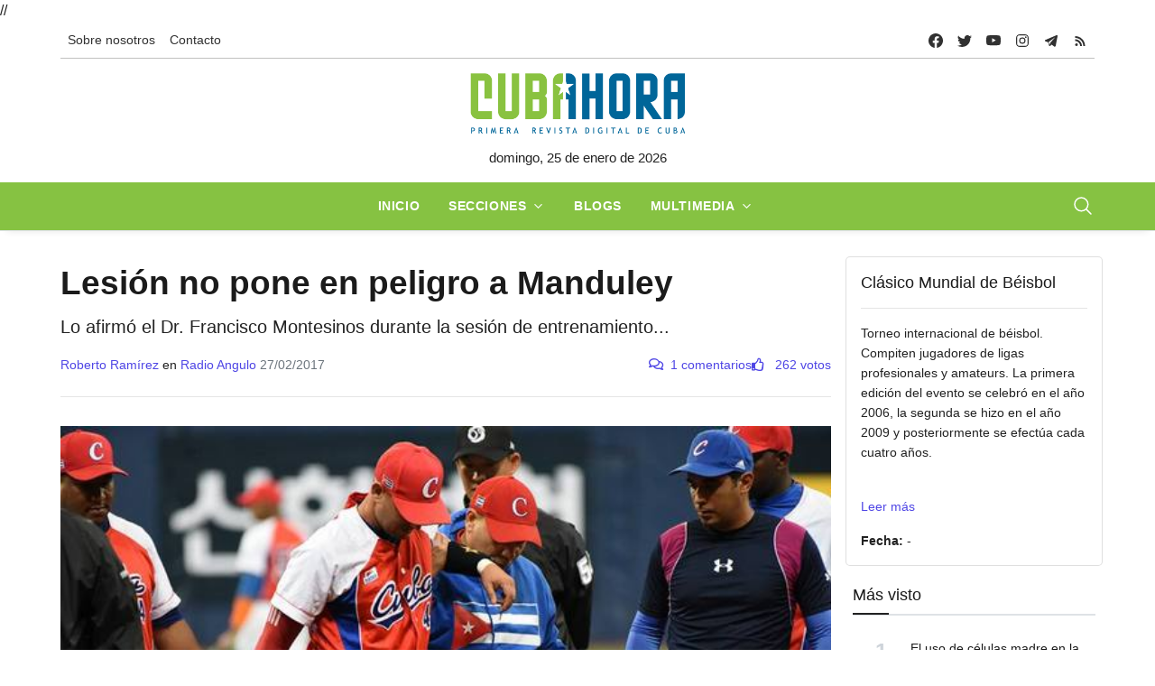

--- FILE ---
content_type: text/html; charset=UTF-8
request_url: https://www.cubahora.cu/deporte/lesion-no-pone-en-peligro-a-manduley
body_size: 15729
content:
<!DOCTYPE html>
<html lang="es">

<head>
    <meta charset="UTF-8">
    <meta name="viewport" content="width=device-width, initial-scale=1.0, shrink-to-fit=no">
    <meta name="google-site-verification" content="YTwsKKXZ6WAHfZeA2mLelzwUxx7YAmFcbvmKVk51qgQ" />
    <script async defer src="//telusprensa.redcuba.cu/tracker/telus.min.js" id="telus-tracker" data-id="2"></script>
    <script src="https://ajax.googleapis.com/ajax/libs/jquery/1.11.1/jquery.min.js"></script>
    <link href="https://cdnjs.cloudflare.com/ajax/libs/fotorama/4.6.4/fotorama.css" rel="stylesheet">
    <script src="https://cdnjs.cloudflare.com/ajax/libs/fotorama/4.6.4/fotorama.js"></script>

    <link rel="stylesheet" href="https://cdn.jsdelivr.net/npm/swiper@11/swiper-bundle.min.css" />
    <script src="https://cdn.jsdelivr.net/npm/swiper@11/swiper-bundle.min.js"></script>

    <link rel="stylesheet" href="/css/bundle.min.css">
    <link rel="stylesheet" href="/css/fontawesome/all.min.css">
    <link rel="stylesheet" href="/css/dist/toastr.min.css">
    <link rel="stylesheet" href="/css/custom.css">

    

<meta http-equiv="X-UA-Compatible" content="IE=edge">
<meta name="robots" content="index,follow"> <!-- All Search Engines -->
<meta name="googlebot" content="index,follow"><!-- Google Specific -->

<!-- Schema.org BEGIN-->
<meta name="author" content="Roberto Ramírez">
<meta name="publisher" content="Cubahora">
<meta name="name" content='Lesión no pone en peligro a Manduley'>
<meta name="title" content='Lesión no pone en peligro a Manduley'>
<meta name="description" content='Lo afirmó el Dr. Francisco Montesinos durante la sesión de entrenamiento...'>
<meta name="keywords" content='CUBA,CLÁSICO MUNDIAL DE BEISBOL'>
<link rel="image" href="https://www.cubahora.cu/uploads/resources/images/2017/02/27/manduley-lesion-clasico-beisbol.jpg">
<link rel="canonical" href="https://www.cubahora.cu/deporte/lesion-no-pone-en-peligro-a-manduley">


<!-- Schema.org END-->
<!-- Dublin Core Metadata BEGIN-->
<meta name="DC.title" content='Lesión no pone en peligro a Manduley'>
<meta name="DC.description" content='Lo afirmó el Dr. Francisco Montesinos durante la sesión de entrenamiento...'>
<meta name="DC.creator" content='Roberto Ramírez'>
<meta name="DC.publisher" content="Cubahora">
<meta name="DCTERMS.issued" scheme="ISO8601" content='2017-02-27T11:45:09+00:00'>
<meta name="DC.identifier" content="https://www.cubahora.cu/deporte/lesion-no-pone-en-peligro-a-manduley">
<meta name="DC.language" content="es">
<!-- Dublin Core Metadata END -->
<!-- Open Graph Metadata BEGIN -->
<meta property="og:url" content='https://www.cubahora.cu/deporte/lesion-no-pone-en-peligro-a-manduley'>
<meta property="og:type" content="article">
<meta property="og:title" content='Lesión no pone en peligro a Manduley'>
<meta property="og:image" content='https://www.cubahora.cu/uploads/resources/images/2017/02/27/manduley-lesion-clasico-beisbol.jpg'>
<meta property="og:image:alt" content='Torpedero cubano Yordan Manduley-clásico-béisbol'>
<meta property="og:description" content='Lo afirmó el Dr. Francisco Montesinos durante la sesión de entrenamiento...'>
<meta property="og:site_name" content="Cubahora">
<meta property="og:locale" content="es_CU">
<meta property="article:section" content='Deporte'>
<meta property="article:author" content='Roberto Ramírez'>
<!-- Open Graph Metadata END -->
<!-- Twitter card BEGIN-->
<meta name="twitter:card" content="summary_large_image">
<meta name="twitter:site" content="@CubaenNoticias">
<meta name="twitter:creator" content="@CubaenNoticias">
<meta name="twitter:url" content='https://www.cubahora.cu/deporte/lesion-no-pone-en-peligro-a-manduley'>
<meta name="twitter:title" content='Lesión no pone en peligro a Manduley'>
<meta name="twitter:description" content='Lo afirmó el Dr. Francisco Montesinos durante la sesión de entrenamiento...'>
<meta name="twitter:image" content='https://www.cubahora.cu/uploads/resources/images/2017/02/27/manduley-lesion-clasico-beisbol.jpg'>
<meta name="twitter:image:alt" content='Torpedero cubano Yordan Manduley-clásico-béisbol'>
<!-- Twitter card END-->
<title>Lesión no pone en peligro a Manduley</title>        

</head>
//<script>
//    var _paq = window._paq = window._paq || [];
//    /* tracker methods like "setCustomDimension" should be called before "trackPageView" */
//    _paq.push(['trackPageView']);
//    _paq.push(['enableLinkTracking']);
//    (function() {
//        var u = "https://analitica.cip.cu/";
//        _paq.push(['setTrackerUrl', u + 'matomo.php']);
//        _paq.push(['setSiteId', '1']);
//        var d = document,
//            g = d.createElement('script'),
//            s = d.getElementsByTagName('script')[0];
//        g.type = 'text/javascript';
//        g.async = true;
//        g.src = u + 'matomo.js';
//        s.parentNode.insertBefore(g, s);
//    })();
// </script> 
<!-- Matomo -->
<script type="text/javascript">
  var _paq = window._paq = window._paq || [];
  /* tracker methods like "setCustomDimension" should be called before "trackPageView" */
  _paq.push(['trackPageView']);
  _paq.push(['enableLinkTracking']);
  (function() {
    var u="https://analitica.cip.cu/";
    _paq.push(['setTrackerUrl', u+'matomo.php']);
    _paq.push(['setSiteId', '1']);
    var d=document, g=d.createElement('script'), s=d.getElementsByTagName('script')[0];
    g.type='text/javascript'; g.async=true; g.src=u+'matomo.js'; s.parentNode.insertBefore(g,s);
  })();
</script>
<noscript><p><img src="https://analitica.cip.cu/matomo.php?idsite=1&amp;rec=1" style="border:0;" alt="" /></p></noscript>
<!-- End Matomo Code -->

<!-- Telus Prensa -->
<!-- Matomo -->
<noscript>
    <p><img src="https://analitica.cip.cu/matomo.php?idsite=1&amp;rec=1" style="border:0;" alt="" /></p>
</noscript>
<!-- End Matomo Code -->


<body>
    <div class="wrapper">
        <!--Header start-->
<header class="header">

    

<!-- top menu -->
<div class="mobile-sticky fs-6 sm-navbar--primary">
    <div class="container">
        <!--Navbar-->
        <nav class="navbar navbar-expand-lg navbar-light p-0" style="min-height: 40px;">
            <!--Hamburger button-->
            <a id="showStartPush" aria-label="sidebar menu" class="navbar-toggler sidebar-menu-trigger side-hamburger border-0 px-0" href="javascript:;">
                <span class="hamburger-icon">
                    <span style="background-color: #fff"></span>
                    <span style="background-color: #fff;width:50%"></span>
                    <span style="background-color: #fff;width:50%"></span>
                    <span style="background-color: #fff"></span>
                </span>
            </a>
            <!-- Mobile logo -->
            <a href="https://www.cubahora.cu">
                <img src="/img/logo.png" class="mobile-logo img-fluid d-lg-none mx-auto" alt="Cubahora logo"/>            </a>
            <!--Right Toggle Button-->
            <button class="navbar-toggler px-0" type="button" data-bs-toggle="collapse" data-bs-target="#search-toggler" aria-controls="search-toggler" aria-expanded="false" aria-label="Toggle navigation" style="color: #fff;">
                <svg xmlns="http://www.w3.org/2000/svg" width="24px" height="24px" fill="currentColor" viewBox="0 0 512 512">
                    <path d="M221.09,64A157.09,157.09,0,1,0,378.18,221.09,157.1,157.1,0,0,0,221.09,64Z" style="fill:none;stroke:currentColor;stroke-miterlimit:10;stroke-width:32px" />
                    <line x1="338.29" y1="338.29" x2="448" y2="448" style="fill:none;stroke:currentColor;stroke-linecap:round;stroke-miterlimit:10;stroke-width:32px" />
                </svg>
            </button>
            <!--Top Navbar-->
            <div id="navbarTogglerDemo" class="collapse navbar-collapse">
                <!--Top left menu-->
                <ul class="navbar-nav">
                    <li class="nav-item">
                        <a href="/about/" class="nav-link">Sobre nosotros</a>                    </li>
                    <!-- <li class="nav-item">
                        <a href="/entries/view" class="nav-link">Descargas</a>                    </li> -->
                    <!-- <li class="nav-item">
                        <a href="/about#collab" class="nav-link">Enviar colaboración</a>                    </li> -->
                    <li class="nav-item">
                        <a href="/about#contacto" class="nav-link">Contacto</a>                    </li>
                </ul>
                <!--end top left menu-->

                <!--Top right menu-->
                <ul class="navbar-nav ms-auto text-center">
                    <li class="nav-item">
                        <a class="facebook nav-link" href="https://www.facebook.com/cubahora" target="_blank" rel="noopener noreferrer" aria-label="facebook">
                            <svg xmlns="http://www.w3.org/2000/svg" width="16px" height="16px" fill="currentColor" class="bi bi-facebook" viewBox="0 0 16 16">
                                <path d="M16 8.049c0-4.446-3.582-8.05-8-8.05C3.58 0-.002 3.603-.002 8.05c0 4.017 2.926 7.347 6.75 7.951v-5.625h-2.03V8.05H6.75V6.275c0-2.017 1.195-3.131 3.022-3.131.876 0 1.791.157 1.791.157v1.98h-1.009c-.993 0-1.303.621-1.303 1.258v1.51h2.218l-.354 2.326H9.25V16c3.824-.604 6.75-3.934 6.75-7.951z" />
                            </svg>
                        </a>
                    </li>
                    <li class="nav-item"><a class="nav-link twitter" href="https://twitter.com/CUBAH0RA" target="_blank" rel="noopener noreferrer" aria-label="twitter">
                            <svg xmlns="http://www.w3.org/2000/svg" width="16px" height="16px" fill="currentColor" class="bi bi-twitter" viewBox="0 0 16 16">
                                <path d="M5.026 15c6.038 0 9.341-5.003 9.341-9.334 0-.14 0-.282-.006-.422A6.685 6.685 0 0 0 16 3.542a6.658 6.658 0 0 1-1.889.518 3.301 3.301 0 0 0 1.447-1.817 6.533 6.533 0 0 1-2.087.793A3.286 3.286 0 0 0 7.875 6.03a9.325 9.325 0 0 1-6.767-3.429 3.289 3.289 0 0 0 1.018 4.382A3.323 3.323 0 0 1 .64 6.575v.045a3.288 3.288 0 0 0 2.632 3.218 3.203 3.203 0 0 1-.865.115 3.23 3.23 0 0 1-.614-.057 3.283 3.283 0 0 0 3.067 2.277A6.588 6.588 0 0 1 .78 13.58a6.32 6.32 0 0 1-.78-.045A9.344 9.344 0 0 0 5.026 15z" />
                            </svg>
                        </a></li>
                    <li class="nav-item"><a class="nav-link youtube" href="https://www.youtube.com/user/cubahora" target="_blank" rel="noopener noreferrer" aria-label="youtube">
                            <svg xmlns="http://www.w3.org/2000/svg" width="16px" height="16px" fill="currentColor" class="bi bi-youtube" viewBox="0 0 16 16">
                                <path d="M8.051 1.999h.089c.822.003 4.987.033 6.11.335a2.01 2.01 0 0 1 1.415 1.42c.101.38.172.883.22 1.402l.01.104.022.26.008.104c.065.914.073 1.77.074 1.957v.075c-.001.194-.01 1.108-.082 2.06l-.008.105-.009.104c-.05.572-.124 1.14-.235 1.558a2.007 2.007 0 0 1-1.415 1.42c-1.16.312-5.569.334-6.18.335h-.142c-.309 0-1.587-.006-2.927-.052l-.17-.006-.087-.004-.171-.007-.171-.007c-1.11-.049-2.167-.128-2.654-.26a2.007 2.007 0 0 1-1.415-1.419c-.111-.417-.185-.986-.235-1.558L.09 9.82l-.008-.104A31.4 31.4 0 0 1 0 7.68v-.122C.002 7.343.01 6.6.064 5.78l.007-.103.003-.052.008-.104.022-.26.01-.104c.048-.519.119-1.023.22-1.402a2.007 2.007 0 0 1 1.415-1.42c.487-.13 1.544-.21 2.654-.26l.17-.007.172-.006.086-.003.171-.007A99.788 99.788 0 0 1 7.858 2h.193zM6.4 5.209v4.818l4.157-2.408L6.4 5.209z" />
                            </svg>
                        </a></li>
                    <li class="nav-item"><a class="nav-link instagram" href="https://www.instagram.com/cubahora/" target="_blank" rel="noopener noreferrer" aria-label="instagram">
                            <svg xmlns="http://www.w3.org/2000/svg" width="16px" height="16px" fill="currentColor" viewBox="0 0 512 512">
                                <path d="M349.33,69.33a93.62,93.62,0,0,1,93.34,93.34V349.33a93.62,93.62,0,0,1-93.34,93.34H162.67a93.62,93.62,0,0,1-93.34-93.34V162.67a93.62,93.62,0,0,1,93.34-93.34H349.33m0-37.33H162.67C90.8,32,32,90.8,32,162.67V349.33C32,421.2,90.8,480,162.67,480H349.33C421.2,480,480,421.2,480,349.33V162.67C480,90.8,421.2,32,349.33,32Z" />
                                <path d="M377.33,162.67a28,28,0,1,1,28-28A27.94,27.94,0,0,1,377.33,162.67Z" />
                                <path d="M256,181.33A74.67,74.67,0,1,1,181.33,256,74.75,74.75,0,0,1,256,181.33M256,144A112,112,0,1,0,368,256,112,112,0,0,0,256,144Z" />
                            </svg>
                        </a></li>
                    <li class="nav-item"><a class="nav-link telegram" href="https://t.me/cubahora" target="_blank" rel="noopener noreferrer" aria-label="telegram">
                            <svg fill="currentColor" xmlns="http://www.w3.org/2000/svg" viewBox="0 0 50 50" width="16px" height="16px" class="bi bi-telegram">
                                <path d="M46.137,6.552c-0.75-0.636-1.928-0.727-3.146-0.238l-0.002,0C41.708,6.828,6.728,21.832,5.304,22.445	c-0.259,0.09-2.521,0.934-2.288,2.814c0.208,1.695,2.026,2.397,2.248,2.478l8.893,3.045c0.59,1.964,2.765,9.21,3.246,10.758	c0.3,0.965,0.789,2.233,1.646,2.494c0.752,0.29,1.5,0.025,1.984-0.355l5.437-5.043l8.777,6.845l0.209,0.125	c0.596,0.264,1.167,0.396,1.712,0.396c0.421,0,0.825-0.079,1.211-0.237c1.315-0.54,1.841-1.793,1.896-1.935l6.556-34.077	C47.231,7.933,46.675,7.007,46.137,6.552z M22,32l-3,8l-3-10l23-17L22,32z" />
                            </svg>
                        </a></li>
                    <li class="nav-item"><a class="nav-link rss" href="https://www.cubahora.cu/feed" target="_blank" rel="noopener noreferrer" aria-label="telegram">
                            <svg fill="currentColor" xmlns="http://www.w3.org/2000/svg" viewBox="0 -1 32 32" width="16px" height="16px">
                                <path d="M 5 5 L 5 9 C 14.93 9 23 17.07 23 27 L 27 27 C 27 14.85 17.15 5 5 5 z M 5 12 L 5 16 C 11.07 16 16 20.93 16 27 L 20 27 C 20 18.72 13.28 12 5 12 z M 8 21 A 3 3 0 0 0 8 27 A 3 3 0 0 0 8 21 z" />
                            </svg>
                        </a></li>
                </ul>
                <!--end top right menu-->
            </div>
        </nav>
        <div style="width: 100%;border-top: 1px solid #c1c1c0 ;"></div>
        <!-- End Navbar -->
        <!--search mobile-->
        <div class="collapse navbar-collapse col-12 py-2" id="search-toggler">
            <form class="form-inline" action="/buscar" method="get">
                <div class="input-group w-100 bg-white">
                    <input id="cubahora-search-2" type="text" class="form-control border border-end-0" placeholder="Search..." aria-label="search">
                    <div class="input-group-prepend bg-light-dark">
                        <button class="btn bg-transparent border-start-0 input-group-text border" type="submit">
                            <svg xmlns="http://www.w3.org/2000/svg" width="16px" height="16px" fill="currentColor" viewBox="0 0 512 512">
                                <path d="M221.09,64A157.09,157.09,0,1,0,378.18,221.09,157.1,157.1,0,0,0,221.09,64Z" style="fill:none;stroke:currentColor;stroke-miterlimit:10;stroke-width:32px" />
                                <line x1="338.29" y1="338.29" x2="448" y2="448" style="fill:none;stroke:currentColor;stroke-linecap:round;stroke-miterlimit:10;stroke-width:32px" />
                            </svg>
                        </button>
                    </div>
                </div>
            </form>
            <div class="col-md-5" style="position: absolute;z-index:999">
                <div class="list-group" id="show-list-mobile">
                </div>
            </div>
        </div>
        <!--end search mobile-->
    </div>
</div>

<script type="module">
    function debounce(func, wait, immediate) {
        let timeout;

        return function executedFunction() {
            let context = this;
            let args = arguments;

            let later = function() {
                timeout = null;
                if (!immediate) func.apply(context, args);
            };

            let callNow = immediate && !timeout;

            clearTimeout(timeout);

            timeout = setTimeout(later, wait);

            if (callNow) func.apply(context, args);
        };
    }

    document.addEventListener('DOMContentLoaded', function() {
        const searchBar = document.getElementById('cubahora-search-2')

        document.addEventListener('click', (event) => {
            const searchItem = event.target

            const isSearchResult = searchItem.classList.contains("search-result-item") ? true : false
            if (!isSearchResult) return

            event.preventDefault()

            const input = document.getElementById('cubahora-search-2')
            input.value = event.target.innerHTML
            document.querySelector('#show-list-mobile').innerHTML = ""
        })

        // searchBar.addEventListener('input', debounce(async (event) => {
        //     const searchTerm = event.target.value
        //     const result = await fetch(`/buscar/autocomplete?term=${searchTerm}`)
        //     const response = await result.json()
        //     const list = document.querySelector("#show-list-mobile")
        //     list.innerHTML = ""
        //     if (response !== null && response !== "" && (Array.isArray(response) && response[0] !== '')) {
        //         response.forEach(element => {
        //             const item = document.createElement('a')
        //             item.classList.add('list-group-item', 'list-group-item-action', 'border-1', 'search-result-item')
        //             item.href = "#"
        //             item.innerHTML = element
        //             list.appendChild(item)
        //         });
        //     }
        // }, 500))
    })
</script>
<!--end top menu-->
    <!--start second header-->
    <div class="second-header ">
        <div class="container">
            <div class="row d-none d-lg-block">
                <!--logo-->
                <div class=" col-lg-12 order-lg-2">
                    <!-- logo -->
                    <div id="main-logo" class="main-logo text-center">
                        <a href="https://www.cubahora.cu">
                            <img src="/img/logo.png" class="img-fluid" alt="Cubahora logo"/>                        </a>
                    </div>
                    <p class="text-center">
                        domingo, 25 de enero de 2026                    </p>
                    <!-- end logo -->
                </div>
            </div>
        </div>
    </div>
    <!--End second header-->
    <!--Main menu-->
<div class="full-nav border-none border-lg-1 border-bottom shadow-b-sm py-0 navbar--primary">
    <div class="container">
        <nav id="main-menu" class="main-menu navbar navbar-expand-lg navbar-light px-2 px-lg-0 py-0">
            <!--Navbar menu-->
            <div class="collapse navbar-collapse hover-mode">
                <!--left main menu start-->
                <ul id="start-main" class="navbar-nav main-nav navbar-uppercase first-start-lg-0 mx-auto">
                    <li class="nav-item">
                        <a aria-current="page" class="nav-link" href="/">Inicio</a>
                    </li>
                    <li class="nav-item dropdown">
                        <a id="navsections" class="nav-link dropdown-toggle" role="button" data-bs-toggle="dropdown" aria-expanded="false" href="#">Secciones</a>
                        <!--link-->
                        <ul class="dropdown-menu" aria-labelledby="navsections">
                                                            <li class="nav-item">
                                    <a class="dropdown-item" href=/economia>Economía</a>
                                </li>
                                                            <li class="nav-item">
                                    <a class="dropdown-item" href=/sociedad>Sociedad</a>
                                </li>
                                                            <li class="nav-item">
                                    <a class="dropdown-item" href=/deporte>Deporte</a>
                                </li>
                                                            <li class="nav-item">
                                    <a class="dropdown-item" href=/ciencia-y-tecnologia>Ciencia y Tecnología</a>
                                </li>
                                                            <li class="nav-item">
                                    <a class="dropdown-item" href=/politica>Política</a>
                                </li>
                                                            <li class="nav-item">
                                    <a class="dropdown-item" href=/cultura>Cultura</a>
                                </li>
                                                            <li class="nav-item">
                                    <a class="dropdown-item" href=/del-mundo>Del Mundo</a>
                                </li>
                                                            <li class="nav-item">
                                    <a class="dropdown-item" href=/historia>Historia</a>
                                </li>
                                                    </ul><!-- end link -->
                    </li>
                    <li class="nav-item">
                        <a href="/blogs" class="nav-link">Blogs</a>                    </li>
                    <li class="nav-item dropdown">
                        <a id="navmedia" class="nav-link dropdown-toggle" role="button" data-bs-toggle="dropdown" aria-expanded="false" href="/multimedia">Multimedia</a>
                        <!--link-->
                        <ul class="dropdown-menu" aria-labelledby="navmedia">
                            <li class="nav-item"><a href="/multimedia/imagenes" class="dropdown-item">Imágenes</a></li>
                            <li class="nav-item"><a href="/multimedia/infografias" class="dropdown-item">Infografías</a></li>
                            <li class="nav-item"><a href="/multimedia/politrazos" class="dropdown-item">Politrazos</a></li>
                            <li class="nav-item"><a href="/multimedia/podcasts" class="dropdown-item">Podcasts</a></li>
                            <li class="nav-item"><a href="/multimedia/videos" class="dropdown-item">Videos</a></li>
                        </ul><!-- end link -->
                    </li>


                </ul>
                <button id="buscador" class="navbar-toggler px-0" type="button" data-bs-toggle="collapse" data-bs-target="#nav-search-toggler" aria-controls="nav-search-toggler" aria-expanded="false" aria-label="Toggle navigation" style="color: #fff;display: block;">
                    <svg xmlns="http://www.w3.org/2000/svg" width="24px" height="24px" fill="currentColor" viewBox="0 0 512 512">
                        <path d="M221.09,64A157.09,157.09,0,1,0,378.18,221.09,157.1,157.1,0,0,0,221.09,64Z" style="fill:none;stroke:currentColor;stroke-miterlimit:10;stroke-width:32px" />
                        <line x1="338.29" y1="338.29" x2="448" y2="448" style="fill:none;stroke:currentColor;stroke-linecap:round;stroke-miterlimit:10;stroke-width:32px" />
                    </svg>
                </button>
                <!--end left main menu-->
            </div>
            <!--End navbar menu-->
        </nav>
        <!--search mobile-->
        <div class="collapse navbar-collapse col-12 py-2" id="nav-search-toggler">
            <form class="form-inline" action="/buscar" method="get">
                <div class="input-group w-100 bg-white">
                    <input id="cubahora-search" type="text" name="q" class="form-control border border-end-0" placeholder="Search..." aria-label="search">
                    <div class="input-group-prepend bg-light-dark">
                        <button class="btn bg-transparent border-start-0 input-group-text border" type="submit">
                            <svg xmlns="http://www.w3.org/2000/svg" width="16px" height="16px" fill="currentColor" viewBox="0 0 512 512">
                                <path d="M221.09,64A157.09,157.09,0,1,0,378.18,221.09,157.1,157.1,0,0,0,221.09,64Z" style="fill:none;stroke:currentColor;stroke-miterlimit:10;stroke-width:32px" />
                                <line x1="338.29" y1="338.29" x2="448" y2="448" style="fill:none;stroke:currentColor;stroke-linecap:round;stroke-miterlimit:10;stroke-width:32px" />
                            </svg>
                        </button>
                    </div>
                </div>
            </form>
            <div class="col-md-5" style="position: absolute;z-index:999">
                <div class="list-group" id="show-list">
                </div>
            </div>
        </div>
    </div>
</div>
<!-- End main menu -->

<!-- sidebar mobile menu -->
<div class="mobile-side">
    <!--Left Mobile menu-->
    <div id="back-menu" class="back-menu back-menu-start">
        <span class="hamburger-icon open">
            <svg class="bi bi-x" width="32px" height="32px" viewBox="0 0 16 16" fill="currentColor" xmlns="http://www.w3.org/2000/svg">
                <path fill-rule="evenodd" d="M11.854 4.146a.5.5 0 010 .708l-7 7a.5.5 0 01-.708-.708l7-7a.5.5 0 01.708 0z" clip-rule="evenodd"></path>
                <path fill-rule="evenodd" d="M4.146 4.146a.5.5 0 000 .708l7 7a.5.5 0 00.708-.708l-7-7a.5.5 0 00-.708 0z" clip-rule="evenodd"></path>
            </svg>
        </span>
    </div>

    <nav id="mobile-menu" class="menu-mobile d-flex flex-column push push-start shadow-r-sm bg-white">
        <!-- mobile menu content -->
        <div class="mobile-content mb-auto">
            <!--logo-->
            <div class="logo-sidenav p-2">
                <a href="#">
                    <img loading="lazy" src="/img/logo.png" class="img-fluid" alt="logo">
                </a>
            </div>
            <!--navigation-->
            <div class="sidenav-menu">
                <nav class="navbar navbar-inverse pt-2 ps-4">
                    <div class="block-title-4 mb-2">
                        <h6 style="--section-color: #222" class=" h6 text-uppercase fw-bolder title-arrow">
                            <span style="--section-color: #222" class="section-title">Secciones</span>
                        </h6>
                    </div>
                    <ul id="side-menu" class="nav navbar-nav list-group list-unstyled side-link">
                        <li class="menu-item nav-item">
                            <a aria-current="page" class="nav-link" href="/">Inicio</a>
                        </li>
                        <li class="menu-item nav-item">
                            <a href="/blogs" class="nav-link">Blogs</a>                        </li>
                                                    <li class="menu-item nav-item">
                                <a class="nav-link" href=/economia>Economía</a>
                            </li>
                                                    <li class="menu-item nav-item">
                                <a class="nav-link" href=/sociedad>Sociedad</a>
                            </li>
                                                    <li class="menu-item nav-item">
                                <a class="nav-link" href=/deporte>Deporte</a>
                            </li>
                                                    <li class="menu-item nav-item">
                                <a class="nav-link" href=/ciencia-y-tecnologia>Ciencia y Tecnología</a>
                            </li>
                                                    <li class="menu-item nav-item">
                                <a class="nav-link" href=/politica>Política</a>
                            </li>
                                                    <li class="menu-item nav-item">
                                <a class="nav-link" href=/cultura>Cultura</a>
                            </li>
                                                    <li class="menu-item nav-item">
                                <a class="nav-link" href=/del-mundo>Del Mundo</a>
                            </li>
                                                    <li class="menu-item nav-item">
                                <a class="nav-link" href=/historia>Historia</a>
                            </li>
                                                <!-- dropdown menu start -->
                        <li class="menu-item menu-item-has-children dropdown mega-dropdown nav-item">
                            <a href="#" class="dropdown-toggle nav-link" role="button" data-bs-toggle="dropdown" aria-expanded="false" id="menu-15">Multimedia</a>
                            <!-- dropdown content -->
                            <ul class="dropdown-menu" aria-labelledby="menu-15" role="menu">
                                <li class="menu-item nav-item"><a href="/multimedia/imagenes" class="dropdown-item">Imágenes</a></li>
                                <li class="menu-item nav-item"><a href="/multimedia/infografias" class="dropdown-item">Infografías</a></li>
                                <li class="menu-item nav-item"><a href="/multimedia/politrazos" class="dropdown-item">Politrazos</a></li>
                                <li class="menu-item nav-item"><a href="/multimedia/podcasts" class="dropdown-item">Podcasts</a></li>
                                <li class="menu-item nav-item"><a href="/multimedia/videos" class="dropdown-item">Videos</a></li>
                            </ul>
                        </li><!-- end dropdown menu -->
                    </ul>
                </nav>
            </div>
        </div>
    </nav>
</div>

<script type="module">
    function debounce(func, wait, immediate) {
        let timeout;

        return function executedFunction() {
            let context = this;
            let args = arguments;

            let later = function() {
                timeout = null;
                if (!immediate) func.apply(context, args);
            };

            let callNow = immediate && !timeout;

            clearTimeout(timeout);

            timeout = setTimeout(later, wait);

            if (callNow) func.apply(context, args);
        };
    }

    document.addEventListener('DOMContentLoaded', function() {
        const searchBar = document.getElementById('cubahora-search')

        document.addEventListener('click', (event) => {
            const searchItem = event.target

            const isSearchResult = searchItem.classList.contains("search-result-item") ? true : false
            if (!isSearchResult) return

            event.preventDefault()

            const input = document.getElementById('cubahora-search')
            input.value = event.target.innerHTML
            document.querySelector('#show-list').innerHTML = ""
        })

        // searchBar.addEventListener('input', debounce(async (event) => {
        //     const searchTerm = event.target.value
        //     const result = await fetch(`/buscar/autocomplete?term=${searchTerm}`)
        //     const response = await result.json()
        //     const list = document.querySelector("#show-list")
        //     list.innerHTML = ""
        //     if (response !== null && response !== "" && (Array.isArray(response) && response[0] !== '')) {
        //         response.forEach(element => {
        //             const item = document.createElement('a')
        //             item.classList.add('list-group-item', 'list-group-item-action', 'border-1', 'search-result-item')
        //             item.href = "#"
        //             item.innerHTML = element
        //             list.appendChild(item)
        //         });
        //     }
        // }, 500))
    })
</script></header>

<!-- end sidebar mobile menu -->        <main id=" content">
            <div class="container py-4">
                                <div class="row">
                    <!-- content -->
                    <div class="col-md-9">
                        
<article>
    <header class="article-header">
        <!--  -->
        <!-- <div class="entry-section">
            <a href="/deporte">
                <strong class="text-uppercase">Deporte</strong>
            </a>
        </div> -->
        <h1 class="entry-title">Lesión no pone en peligro a Manduley</h1>        <p class="entry-summary">Lo afirmó el Dr. Francisco Montesinos durante la sesión de entrenamiento...</p>        <div class="d-flex" style="justify-content: space-between; flex-wrap: wrap;">
            <div class="d-flex mb-2 align-items-end" style="gap: 10px;flex-wrap: wrap;">
                <div class="authors-list">
                    <span class="text-primary">Roberto Ramírez</span>                                            <span>en                            <a target="_blank" href="www radioangulo cu">Radio Angulo</a>
                        </span>
                                        <span class="text-muted">27/02/2017</span>
                </div>
            </div>
            <div class="d-flex fluid-text mb-2 align-items-end" style="gap: 10px;">
                <span class="text-primary">
                    <i class="far fa-comments me-2"></i><span id="comment-count-label">1 comentarios</span>
                </span>
                <span class="text-primary">
                    <a class="like-button" href="lesion-no-pone-en-peligro-a-manduley/like" onclick="like(event,'24046')">
                        <i class="far fa-thumbs-up me-2 pointer title=" Me gusta"></i>
                        <span class="pe-0 like-count">
                            262 votos                        </span>
                    </a>
                </span>
            </div>
        </div>
    </header>
            <figure class="col-12 mb-3">
            <img src="/uploads/resources/images/2017/02/27/manduley-lesion-clasico-beisbol.jpg" title="Torpedero cubano Yordan Manduley-clásico-béisbol" alt="Torpedero cubano Yordan Manduley-clásico-béisbol" class="img-fluid w-100 h-100" style="max-height: 80vh; object-fit: cover; object-position: top"/><figcaption class="caption">Cuando salía del terreno el  torpedero cubano Yordan Manduley por una lesión: (Foto: Yuhki Ohboshi)</figcaption>        </figure>
        <div class="entry-content">
        <p>La<strong> lesi&oacute;n</strong> que ayer sac&oacute; del terreno al torpedero cubano <strong>Yordan Manduley</strong> no compromete su participaci&oacute;n en el venidero <strong>Cl&aacute;sico Mundial de B&eacute;isbol</strong>.</p>

<p>&laquo;Sufri&oacute; un peque&ntilde;o esguince en los peroneos astragalinos y el cuboides hizo por subluxarse, pero se trata de una molestia ligera&raquo;, afirm&oacute; el Dr. Francisco Montesinos mientras atend&iacute;a al jugador, v&iacute;ctima de una torcedura en plena acci&oacute;n defensiva.</p>

<p>&laquo;Esperamos que el tratamiento indicado con hielo y fisioterapia le ponga en condiciones de volver al juego en Jap&oacute;n&raquo;, sentenci&oacute; el especialista durante la pr&aacute;ctica acogida por el Gocheok Sky Dome.</p>

<p>&laquo;De manera general el equipo est&aacute; muy bien, en excelente estado de salud, adapt&aacute;ndose correctamente al cambio de los husos horarios&raquo;, agreg&oacute; sobre el grupo reci&eacute;n completado por el lanzador Jonder Mart&iacute;nez, quien no cubri&oacute; la estancia en China Taipei.</p>

<p>&laquo;Los atletas se alimentan y ya duermen adecuadamente, y no tenemos lesiones que comprometan alguna participaci&oacute;n en la competencia&raquo;, puntualiz&oacute;.</p>

<p>&laquo;Ahora tenemos que insistir en la aplicaci&oacute;n de medidas tendientes a evitar complicaciones derivadas de las bajas temperaturas&raquo;, expres&oacute; en relaci&oacute;n con la situaci&oacute;n imperante aqu&iacute; e igualmente prevista para las japonesas Osaka y Tokio.</p>

<p>La primera de esas urbes recibir&aacute; el mi&eacute;rcoles a los antillanos, llamados a sostener porf&iacute;as de exhibici&oacute;n all&iacute; contra B&uacute;falos de Orix (viernes) y Leones de Seib&uacute; (domingo), de la liga profesional japonesa.</p>

<p>Ese &uacute;ltimo d&iacute;a los cubanos har&aacute;n el viaje hacia la capital nipona, escenario del grupo eliminatorio B, que dos fechas despu&eacute;s les convertir&aacute; en contrarios de Jap&oacute;n, doble monarca del Cl&aacute;sico Mundial.</p>

<p>&laquo;La estrategia no est&aacute; totalmente definida&raquo;, contest&oacute; el mentor Carlos Mart&iacute; sobre la utilizaci&oacute;n de su pitcheo para la jornada inaugural, teniendo en cuenta que la siguiente les colocar&aacute; ante China y el viernes saldr&aacute;n contra Australia.</p>

<p>El choque con los &ldquo;canguros&rdquo; es considerado determinante para ambas dotaciones, teniendo en cuenta que son dos los cupos en juego.</p>    </div>
    <script type="application/ld+json">
            {
    "@context": "https://schema.org/",
    "@type": "NewsArticle",
    "dateCreated": "2017-02-27T11:45:09+00:00",
    "datePublished": "2017-02-27T11:46:19+00:00",
    "dateModified": "2017-02-27T11:46:19+00:00",
    "headline": "Lesi\u00f3n no pone en peligro a Manduley",
    "name": "Lesi\u00f3n no pone en peligro a Manduley",
    "keywords": "CUBA,CL\u00c1SICO MUNDIAL DE BEISBOL",
    "url": "https://www.cubahora.cu/deporte/lesion-no-pone-en-peligro-a-manduley",
    "description": "Lo afirm\u00f3 el Dr. Francisco Montesinos durante la sesi\u00f3n de entrenamiento...",
    "copyrightYear": "2017",
    "publisher": {
        "@id": "#Publisher",
        "@type": "Organization",
        "name": "Cubahora",
        "logo": {
            "@type": "ImageObject",
            "url": "https://www.cubahora.cu/cubahora-logo.png"
        },
        "sameAs": [
            "https://www.facebook.com/cubahora",
            "https://twitter.com/CUBAH0RA",
            "https://www.youtube.com/channel/UCjEuJSfiUXgQYdyHOkd3b5w",
            "https://www.instagram.com/cubahora/",
            "https://t.me/s/cubahora",
            "https://www.picta.cu/canal/CUBAHORA"
        ]
    },
    "sourceOrganization": {
        "@id": "#Publisher"
    },
    "copyrightHolder": {
        "@id": "#Publisher"
    },
    "mainEntityOfPage": {
        "@type": "WebPage",
        "@id": "https://www.cubahora.cu/deporte/lesion-no-pone-en-peligro-a-manduley"
    },
    "author": {
        "@type": "Person",
        "name": "Roberto Ram\u00edrez"
    },
    "articleSection": "Deporte",
    "image": {
        "@type": "ImageObject",
        "url": "https://www.cubahora.cu/uploads/resources/images/2017/02/27/manduley-lesion-clasico-beisbol.jpg",
        "width": 700,
        "height": 460
    }
}
    </script></article>
<hr style="display:inline-block;width: 100%;" />

<style>
    .text-whatsapp {
        color: #43c052 !important;
    }

    .social a {
        font-size: 1.5rem;
    }
</style>
<div class="widget">
    <h2 class="display-5"><strong>Compartir</strong></h2>
    <div class="social mb-4">
        <span class="my-2 me-2">
            <a target="_blank" href="https://www.facebook.com/sharer/sharer.php?u=https://www.cubahora.cu/deporte/lesion-no-pone-en-peligro-a-manduley" class="text-facebook" aria-label="Facebook" rel="noopener noreferrer">
                <span class="fab fa-facebook"></span>
            </a>
        </span>
        <span class="my-2 me-2">
            <a target="_blank" href="https://twitter.com/intent/tweet?url=https://www.cubahora.cu/deporte/lesion-no-pone-en-peligro-a-manduley" class="text-twitter" aria-label="Twitter" rel="noopener noreferrer">
                <span class="fab fa-twitter"></span>
            </a>
        </span>
        <!-- <span class="my-2 me-2">
            <a target="_blank" href="https://instagram.com" class="text-instagram" aria-label="Instagram" rel="noopener noreferrer">
                <span class="fab fa-instagram"></span>
            </a>
        </span> -->
        <span class="my-2 me-2">
            <a target="_blank" href="http://www.linkedin.com/shareArticle?mini=true&url=https://www.cubahora.cu/deporte/lesion-no-pone-en-peligro-a-manduley&title=" class="text-linkedin" aria-label="Linkedin" rel="noopener noreferrer">
                <span class="fab fa-linkedin"></span>
            </a>
        </span>
        <span class="my-2 me-2">
            <a target="_blank" href="whatsapp://send?text=https://www.cubahora.cu/deporte/lesion-no-pone-en-peligro-a-manduley" data-action="share/whatsapp/share" class="text-whatsapp" aria-label="Whatsapp">
                <span class="fab fa-whatsapp"></span>
            </a>
        </span>
        <!-- <span class="my-2 me-2">
            <a href="mailto:?subject=https://www.cubahora.cu/deporte/lesion-no-pone-en-peligro-a-manduley" title="Lesión no pone en peligro a Manduley">
                <span class="fa fa-envelope"></span>
            </a>
            <a target="_blank" href="https://instagram.com" class="text-twitter" aria-label="Mail" rel="noopener noreferrer">
            </a>
        </span> -->
        <span class="my-2 me-2">
            <a href="javascript:void(0)" class="text-muted copy-click" aria-label="Link" rel="noopener noreferrer" data-url="https://www.cubahora.cu/deporte/lesion-no-pone-en-peligro-a-manduley" data-tooltip-text="Click para copiar" data-tooltip-text-copied="✔ Enlace copiado">
                <span class="fas fa-link"></span>
            </a>
        </span>
    </div>
    <!-- end widget content -->
    <div class="gap-0"></div>
</div>
<script type="module" defer>
    document.addEventListener('DOMContentLoaded', function() {

        let copyText = document.querySelector('.copy-click')
        copyText.addEventListener('click', async () => {
            let input = copyText.dataset.url
            try {
                await navigator.clipboard.writeText(input);
                toastr.success("Enlace copiado", '', {
                    positionClass: 'toast-bottom-center'
                });
            } catch (err) {
                console.error('Failed to copy: ', err);
            }
        })
    })
</script>

<div>
            <div class="media author-box p-3 mb-3" style="background-color: #eee;">
            <div class="media-figure">
                <a href="#">
                                        <img src="/img/placeholder.png" alt="Roberto" onerror="this.src= &quot;/img/placeholder_M.jpg&quot;" class="avatar-md avatar-rounded border img-fluid" style="object-fit:cover;"/>                </a>
            </div>
            <div class="ms-3 media-body">
                <!--name-->
                <h4 class="h5 mt-2">
                    <span class="fw-bold">Roberto Ramírez</span>
                </h4>
                <!-- website -->
                
                <p></p>                <!--social-->
                <div class="social mb-4">
                    <!--facebook-->
                    
                    <!--twitter-->
                                    </div>
                <!--end social-->
            </div>
        </div>
    </div>
<style>
    .comment-section {
        padding: 1rem;
        background-color: hsl(0deg 0% 0% / 2%);
    }


    .comment-card {
        box-shadow: 1px 1px 3px 1px rgba(0, 0, 0, 0.1);
        border: 1px solid rgba(0, 0, 0, 0.2)
    }

    .reply:hover {

        text-decoration: underline !important;
    }

    .reactions>i {
        cursor: pointer;
    }
</style>

<script>
    function addLikeToComment(comment_id) {
        const likeButton = document.querySelector(`i.comment-${comment_id}-like-button`)
        const spanCounter = document.querySelector(`span#comment-${comment_id}-like-count-label`)

        if (checkCookie(`like_comment_${comment_id}`)) {
            likeButton.style.color = '#1081bd'
        } else {
            fetch("/admin/comments/like", {
                    method: "POST",
                    headers: {
                        "Content-Type": "application/json",
                        "X-CSRF-Token": csrfToken,
                    },
                    body: JSON.stringify({
                        comment_id
                    })
                }).then(async res => {
                    const response = await res.json()
                    spanCounter.innerHTML = response.likes
                    likeButton.style.color = '#1081bd'
                    setCookie(`like_comment_${comment_id}`, true, 365)
                })
                .catch(error => {
                    console.log(error)
                    window.location.reload()
                })
        }
    }

    function addDislikeToComment(comment_id) {
        const dislikeButton = document.querySelector(`i.comment-${comment_id}-dislike-button`)
        const spanCounter = document.querySelector(`span#comment-${comment_id}-dislike-count-label`)

        if (checkCookie(`dislike_comment_${comment_id}`)) {
            dislikeButton.style.color = '#1081bd'
        } else {
            fetch("/admin/comments/dislike", {
                    method: "POST",
                    headers: {
                        "Content-Type": "application/json",
                        "X-CSRF-Token": csrfToken,
                    },
                    body: JSON.stringify({
                        comment_id
                    })
                }).then(async res => {
                    const response = await res.json()
                    spanCounter.innerHTML = response.likes
                    dislikeButton.style.color = '#1081bd'
                    setCookie(`dislike_comment_${comment_id}`, true, 365)
                })
                .catch(error => {
                    console.log(error)
                    // window.location.reload()
                })
        }
    }
</script>

    <h3> Se han publicado <strong>1</strong> comentarios</h3>
<hr>
<section class="comment-section mt-2">
    <div class="comments-container">
                                    <div class="comment-card card rounded bg-white">
                    <div class="card-body ">
                        <div class="row">
                            <div class="col">
                                <div class="d-flex justify-content-between align-items-center flex-wrap">
                                    <h5 class="card-title"><strong>I Glez</strong></h5>
                                    <h6 class="card-subtitle mb-2 text-muted"><span class="far fa-clock">&nbsp;</span>4/3/17 15:50</h6>
                                </div>
                            </div>
                        </div>
                        <p class="card-text"><p>Eso q los atletas comen y duermen adecuadamente no es estrictamente cierto, sino lean el JR de jueves pasado veran la entrevista q hace el periodista Norlan Rosendo a Noelvis Entenza y conoceran q duerme mal y la comida no le satisface ?¿ ha bajado bastante de peso segun su criterio personal !!!,, en fin pudiera ser un caso aislado o habran otros atletas en igualdad de condiciones ?¿, se corre el riesgo q los atletas lleguen faltos de fuerza al inicio del certamen y no puedan rendir al maximo en su momento.</p><p> </p><p>Espero q de aqui al inicio del clasico terminen el periodo de adaptacion al horario de Japon y a la alimentacion q pueden obtener para satisfacer su gastos energetico y reponer sus fuerzas adecuadamente, cosa superimportante.</p><p> </p><p>Buen fin de semana al foro.</p></p>
                        <div class="d-flex justify-content-start">
                            <!-- <p>entry</p> -->
                            <a class="link-sm reply" href="/deporte/lesion-no-pone-en-peligro-a-manduley?replyto=32421#comment-form" class="link-primary text-uppercase hover-text-decoration-underline reply-link">Responder                                <span class="fa fa-reply"></span>
                            </a>
                            <span style="padding-inline: .5rem;"></span>
                            <div class="reactions">
                                <i style="color:#495057" class="far fa-thumbs-up me-2 pointer comment-32421-like-button" title="Me gusta" onclick="addLikeToComment(32421)"></i>
                                <span id="comment-32421-like-count-label" class="pe-0">55</span>
                            </div>

                        </div>
                    </div>
                </div>
                <div class="responses mb-4">
                                    </div>
                        </div>
    
<section class="comment-form-section">
    <form id="comment-form" name="comment-form">
        <h2 class="mt-2 mb-4">Deja tu comentario</h2>
        <div class="row">
            <input type="hidden" id="model" name="model" value="entry">
            <input type="hidden" id="foreign_key" name="foreign_key" value="24046">
            <input type="hidden" id="reply_to" name="reply_to" value="">
            <div class="col-12 col-md-4 col-sm-6">
                <div class="form-floating mb-3">
                    <input type="text" required id="name" name="name" class="form-control" placeholder="Nombre *" aria-label="Nombre" aria-describedby="">
                    <label for="name"><i class="far fa-user" aria-hidden="true"></i> Nombre *</label>
                </div>
            </div>
            <!-- <div class="col-12 col-md-4 col-sm-6">
                <div class="form-floating mb-3">
                    <input type="text" required id="lastname" name="lastname" class="form-control form-control-sm" placeholder="Apellido/s *" aria-label="Apellido/s" aria-describedby="">
                    <label for="lastname"><i class="far fa-user" aria-hidden="true"></i> Apellido/s *</label>
                </div>
            </div> -->
            <div class="col-12 col-md-4 col-sm-12">
                <div class="form-floating mb-3">
                    <input type="email" required id="email" name="email" class="form-control" placeholder="E-mail *" aria-label="E-mail" aria-describedby="">
                    <label for="email"><i class="far fa-envelope-open" aria-hidden="true"></i> E-mail *</label>
                </div>
            </div>
        </div>
        <div class="row mt-4">
            <div class="col">
                <div class="mb-3">
                    <label for="content" class="form-label">Escribe tu comentario *</label>
                    <textarea class="form-control" name="content" id="content" cols="30" rows="10"></textarea>
                </div>
            </div>
        </div>
        <div class="row my-3">
            <div class="col-sm-12 captcha-validator" style="margin-bottom: 1rem;">
                <div style="display: none"><input type="text" name="email_homepage" value=""/></div>            </div>
            <div class="col-md-7 col-sm-12 px-4 mb-2">
                <label for="accept-conditions" class="accept-conditions">
                    <input class="" required type="checkbox" name="accept-conditions" id="accept-conditions">
                    <span>He leído y acepto</span>
                </label>
                <span class="accept-conditions text-primary pointer" data-bs-toggle="modal" data-bs-target="#term-and-conditions">Condición de protección de datos</span>
            </div>
            <div class="col-md-5 col-sm-12 d-flex justify-content-md-end" style="height: fit-content;">
                <button type="submit" class="btn btn-light border text-second btn-sm text-uppercase send-comment">Enviar comentario</button>
            </div>
        </div>
    </form>
</section>


<!-- Modal -->
<div class="modal fade" id="term-and-conditions" data-bs-backdrop="static" data-bs-keyboard="false" tabindex="-1" aria-labelledby="staticBackdropLabel" aria-hidden="true">
    <div class="modal-dialog modal-dialog-centered modal-dialog-scrollable">
        <div class="modal-content">
            <div class="modal-header">
                <h5 class="modal-title" id="conditions">Términos y condiciones</h5>
            </div>
            <div class="modal-body">
                <p>
                    Este sitio se reserva el derecho de la publicación de los comentarios. No se harán visibles aquellos que sean denigrantes, ofensivos, difamatorios, que estén fuera de contexto o atenten contra la dignidad de una persona o grupo social. Recomendamos brevedad en sus planteamientos.
                </p>
            </div>
            <div class="modal-footer">
                <button type="button" class="btn border btn-sm" data-bs-dismiss="modal">Cerrar</button>
                <button type="button" class="btn btn-primary btn-sm" data-bs-dismiss="modal" onclick="acceptTermsAndConditions()">Aceptar</button>
            </div>
        </div>
    </div>
</div>

<script>
    const formElement = document.querySelector('#comment-form')
    const submitButton = document.querySelector('.send-comment')

    const submitStatus = {
        default: "Enviar comentario",
        sending: "Enviando",
    }

    formElement.addEventListener('submit', (event) => {
        event.preventDefault()
        createNewComment(event.target)
    })
    /**
     * Crete a new comment
     * 
     * @param {HTMLFormElement} commentForm
     */
    function createNewComment(commentForm) {

        const formData = new FormData(commentForm)
        submitButton.innerHTML = submitStatus.sending
        submitButton.setAttribute('disabled', true)

        const data = JSON.stringify(Object.fromEntries(formData.entries()));


        fetch("/comments/create", {
                method: "POST",
                headers: {
                    "Content-Type": "application/json",
                    "X-CSRF-Token": csrfToken,
                },
                body: data
            }).then(async res => {
                const {
                    success,
                    message,
                    errors
                } = await res.json()
                if (success === "true") {
                    toastr.success(message, '', {
                        positionClass: 'toast-bottom-left'
                    });

                    commentForm.querySelector('#reply_to').value = null
                    commentForm.reset()

                    history.replaceState(null, null, window.location.href.split("?")[0])
                } else {
                    if (errors.captcha_result !== null)
                        toastr.error("Error, captcha no ingresado correctamente", '', {
                            positionClass: 'toast-bottom-left'
                        })
                    else toastr.error(message, '', {
                        positionClass: 'toast-bottom-left'
                    })
                    // window.location.reload()
                }
                submitButton.innerHTML = submitStatus.default
                submitButton.removeAttribute('disabled')



            })
            .catch(error => {
                toastr.error(error, 'No se pudo enviar su comentario, algo salió mal.', {
                    positionClass: 'toast-bottom-left'
                })
                console.log(error)
                // window.location.reload()
            })
    }
</script></section>                    </div>
                    <!-- sidebar -->
                                            <aside class="col-md-3 widget-area">
                            <div class="row sticky">
                                <style>
    .documentalities-container {
        display: flex;
        flex-direction: column;
        margin-bottom: 1rem;
        gap: 5px;
        font-size: 14px;
        line-height: 1.58;
        text-align: left;
        font-family: -apple-system, BlinkMacSystemFont, 'Segoe UI', Roboto, Oxygen, Ubuntu, Cantarell, 'Open Sans', 'Helvetica Neue', sans-serif;
    }

    .documentalities-container .documentality-item {
        border-radius: 5px;
    }

    .documentalities-properties {
        padding: 0;
        list-style: none;
        font-size: 14px;
        line-height: 22px;
    }

    .documentalities-container iframe {
        width: auto;
        height: auto;
    }

    .related-item__link {
        width: 75px;
        white-space: nowrap;
        overflow: hidden;
        text-overflow: ellipsis;
        text-align: center;
    }
</style>

<div class="documentalities-container float-end p-1">
            <div class="card documentality-item" style="width: 100%;">
                        <div class="card-body pb-0">
                <h4 class="card-title mb-0" style="display: flex;align-items: center; justify-content: space-between;">
                <a href="/perfiles/clasico-mundial-de-beisbol">Clásico Mundial de Béisbol</a>
                                    </h4>
                <h6 class="text-muted"></h6>
                <hr>
                <p class="card-text">
                    <p>Torneo internacional de b&eacute;isbol. Compiten jugadores de ligas profesionales y amateurs. La primera edici&oacute;n del evento se celebr&oacute; en el a&ntilde;o 2006, la segunda se hizo en el a&ntilde;o 2009 y posteriormente se efect&uacute;a cada cuatro a&ntilde;os.</p>
                                            <br>
                        <!-- !TODO, Link with the public view of documentality -->
                        <a href="/perfiles/clasico-mundial-de-beisbol">Leer más</a>
                                    </p>
                <ul class="documentalities-properties">
                    <!-- Documentalities properties by type -->
                                                                                                <li><strong>Fecha:</strong>  -  </li>
                                                                                                                                                </ul>
                <!-- <div class="documentality-relateds d-flex flex-row justify-content-evenly align-items-center">
                                    </div> -->
            </div>
        </div>
    </div><!-- post with number -->
<div class="widget">
    <!--block title-->
    <div class="block-title-4">
        <h4 style="--section-color:#222" class="h5 title-arrow">
            <span class="h4">Más visto</span>        </h4>
    </div>
    <!-- Block content -->
    <ul class="post-number list-unstyled border-bottom-last-0 rounded">
                    <li class=" hover-a">
                <a href="/blogs/consultas-medicas/el-uso-de-celulas-madre-en-la-reparacion-del-dano-cerebral" class="h5 h6-md" style="font-weight:400">El uso de células madre en la reparación del daño cerebral</a>            </li>
                    <li class=" hover-a">
                <a href="/blogs/intimidades/musica-y-mas" class="h5 h6-md" style="font-weight:400">Música y más</a>            </li>
                    <li class=" hover-a">
                <a href="/historia/combate-de-la-plata-el-amanecer-guerrillero-de-la-sierra" class="h5 h6-md" style="font-weight:400">Combate de La Plata: El Amanecer Guerrillero de la Sierra (+Video)</a>            </li>
                    <li class=" hover-a">
                <a href="/historia/provincia-de-mentirita" class="h5 h6-md" style="font-weight:400">Provincia de mentirita</a>            </li>
                    <li class=" hover-a">
                <a href="/deporte/arranca-la-fiesta-de-la-64-serie-nacional-andpodcast" class="h5 h6-md" style="font-weight:400">Arranca la fiesta de la 64 Serie Nacional (+Podcast)</a>            </li>
            </ul>
    <!-- end block content -->
</div><!-- post with number -->
<div class="widget">
    <!--block title-->
    <div class="block-title-3">
        <h4 style="--section-color:#222" class="h5 title-arrow">
            <span class="h4">Nuestros Blogs</span>        </h4>
    </div>
    <!-- Block content -->
    <ul class="list-unstyled border-bottom-last-0 rounded mb-3">
                    <li>
                <div style="display:flex; align-items: center; gap:1rem;">
                    <!-- <img class="avatar-md avatar-rounded p-2" src="/uploads/authors/Yamaili.jpg" alt="Image Description"> -->
                    <img loading="lazy" src="/uploads/authors/Yamaili.jpg" onerror="this.src = '/img/placeholder_M.jpg' " width="58" height="58" style="object-fit:cover" class="avatar-md avatar-rounded p-2" alt="...">

                    <div class="pb-2" style="display: flex; flex-direction: column;">
                        <a href="/blogs/libromania" class="hover-a h5 h6-md h5-lg" style="font-weight:600">Libromanía</a>                                                    <a class="text-dark text-decoration-underline text-2-line-truncate blog-entry" href="/blogs/libromania/intriga-poder-y-secretos-de-la-corona-andpodcast">
                                Intriga, poder y secretos de la Corona (+Podcast)                            </a>
                            <time class="news-date text-muted small d-block" datetime=25/1/26 5:00>2026/01/25</time>
                                            </div>
                </div>
                <!-- <div class="pt-2 pb-2" style="min-height: 58px">
                </div> -->
            </li>
                    <li>
                <div style="display:flex; align-items: center; gap:1rem;">
                    <!-- <img class="avatar-md avatar-rounded p-2" src="/uploads/authors/Yeilén Delgado.jpg" alt="Image Description"> -->
                    <img loading="lazy" src="/uploads/authors/Yeilén Delgado.jpg" onerror="this.src = '/img/placeholder_M.jpg' " width="58" height="58" style="object-fit:cover" class="avatar-md avatar-rounded p-2" alt="...">

                    <div class="pb-2" style="display: flex; flex-direction: column;">
                        <a href="/blogs/matrioska-de-isla" class="hover-a h5 h6-md h5-lg" style="font-weight:600">Matrioska de Isla</a>                                                    <a class="text-dark text-decoration-underline text-2-line-truncate blog-entry" href="/blogs/matrioska-de-isla/la-conversacion">
                                La conversación                            </a>
                            <time class="news-date text-muted small d-block" datetime=24/1/26 0:08>2026/01/24</time>
                                            </div>
                </div>
                <!-- <div class="pt-2 pb-2" style="min-height: 58px">
                </div> -->
            </li>
                    <li>
                <div style="display:flex; align-items: center; gap:1rem;">
                    <!-- <img class="avatar-md avatar-rounded p-2" src="/uploads/authors/chino-chang01.jpg" alt="Image Description"> -->
                    <img loading="lazy" src="/uploads/authors/chino-chang01.jpg" onerror="this.src = '/img/placeholder_M.jpg' " width="58" height="58" style="object-fit:cover" class="avatar-md avatar-rounded p-2" alt="...">

                    <div class="pb-2" style="display: flex; flex-direction: column;">
                        <a href="/blogs/el-foro" class="hover-a h5 h6-md h5-lg" style="font-weight:600">El Foro</a>                                                    <a class="text-dark text-decoration-underline text-2-line-truncate blog-entry" href="/blogs/el-foro/vejez-solitaria-sin-soledad">
                                Vejez solitaria sin soledad                            </a>
                            <time class="news-date text-muted small d-block" datetime=23/1/26 5:00>2026/01/23</time>
                                            </div>
                </div>
                <!-- <div class="pt-2 pb-2" style="min-height: 58px">
                </div> -->
            </li>
                    <li>
                <div style="display:flex; align-items: center; gap:1rem;">
                    <!-- <img class="avatar-md avatar-rounded p-2" src="/uploads/authors/autor-cocina-de-cuba.png" alt="Image Description"> -->
                    <img loading="lazy" src="/uploads/authors/autor-cocina-de-cuba.png" onerror="this.src = '/img/placeholder_M.jpg' " width="58" height="58" style="object-fit:cover" class="avatar-md avatar-rounded p-2" alt="...">

                    <div class="pb-2" style="display: flex; flex-direction: column;">
                        <a href="/blogs/cocina-de-cuba" class="hover-a h5 h6-md h5-lg" style="font-weight:600">Cocina de Cuba</a>                                                    <a class="text-dark text-decoration-underline text-2-line-truncate blog-entry" href="/blogs/cocina-de-cuba/las-virtudes-de-la-remolacha-y-sus-mejores-recetas">
                                Las virtudes de la remolacha y sus mejores recetas                            </a>
                            <time class="news-date text-muted small d-block" datetime=22/1/26 1:07>2026/01/22</time>
                                            </div>
                </div>
                <!-- <div class="pt-2 pb-2" style="min-height: 58px">
                </div> -->
            </li>
                    <li>
                <div style="display:flex; align-items: center; gap:1rem;">
                    <!-- <img class="avatar-md avatar-rounded p-2" src="/uploads/authors/mileyda menendez1.jpg" alt="Image Description"> -->
                    <img loading="lazy" src="/uploads/authors/mileyda menendez1.jpg" onerror="this.src = '/img/placeholder_M.jpg' " width="58" height="58" style="object-fit:cover" class="avatar-md avatar-rounded p-2" alt="...">

                    <div class="pb-2" style="display: flex; flex-direction: column;">
                        <a href="/blogs/intimidades" class="hover-a h5 h6-md h5-lg" style="font-weight:600">Intimidades</a>                                                    <a class="text-dark text-decoration-underline text-2-line-truncate blog-entry" href="/blogs/intimidades/musica-y-mas">
                                Música y más                            </a>
                            <time class="news-date text-muted small d-block" datetime=20/1/26 5:00>2026/01/20</time>
                                            </div>
                </div>
                <!-- <div class="pt-2 pb-2" style="min-height: 58px">
                </div> -->
            </li>
            </ul>
    <!-- end block content -->
    <div class="gap-0"></div>
</div>                            </div>
                        </aside>
                                    </div>
            </div>
            <!-- <div style="height:200vh ;"></div> -->
        </main>

        <footer>
                <!--Footer start-->
    <footer>
        <!--Footer content-->
        <div id="footer" class="footer-light bg-light py-5 px-3 border-top">
            <div class="container">
                <div class="row align-items-center">
                    <!-- left widget -->
                    <div class="widget col-md-8">
                        <div class="widget-content">
                            <img loading="lazy" style="max-width:12rem;" class="footer-logo dark-logo img-fluid mb-3" src="/img/logo.png" alt="footer logo">
                            <p> &copy; CUBAHORA .Primera revista digital de Cuba.</p>
                            <p>Centro de Información para la prensa.</p>
                            <address>
                                <svg xmlns="http://www.w3.org/2000/svg" width="1rem" height="1rem" fill="currentColor" class="bi bi-geo-alt-fill me-2" viewBox="0 0 16 16">
                                    <path d="M8 16s6-5.686 6-10A6 6 0 0 0 2 6c0 4.314 6 10 6 10zm0-7a3 3 0 1 1 0-6 3 3 0 0 1 0 6z" />
                                </svg>Territorial y General Suárez. Plaza de la Revolución. La Habana, Cuba.
                            </address>
                        </div>
                    </div>
                    <div class="col-md-4">
                        <div class="row g-1 text-start text-md-start">
                            <div class="col-md-12 col-12">
                                <a href="tel:+5378555252" rel="noreffer noopener" target="_blank" class="footer-info">
                                    <span class="fa fa-phone" style="font-size: 16px;"></span>&nbsp;+(53) 7855-52-52
                                </a>
                            </div>
                            <div class="col-md-12 col-12">
                                <a rel="noreffer noopener" target="_blank" href="https://t.me/cubahora" class="footer-info">
                                    <svg fill="currentColor" xmlns="http://www.w3.org/2000/svg" viewBox="0 0 50 50" width="16px" height="16px" class="bi bi-telegram">
                                        <path d="M46.137,6.552c-0.75-0.636-1.928-0.727-3.146-0.238l-0.002,0C41.708,6.828,6.728,21.832,5.304,22.445	c-0.259,0.09-2.521,0.934-2.288,2.814c0.208,1.695,2.026,2.397,2.248,2.478l8.893,3.045c0.59,1.964,2.765,9.21,3.246,10.758	c0.3,0.965,0.789,2.233,1.646,2.494c0.752,0.29,1.5,0.025,1.984-0.355l5.437-5.043l8.777,6.845l0.209,0.125	c0.596,0.264,1.167,0.396,1.712,0.396c0.421,0,0.825-0.079,1.211-0.237c1.315-0.54,1.841-1.793,1.896-1.935l6.556-34.077	C47.231,7.933,46.675,7.007,46.137,6.552z M22,32l-3,8l-3-10l23-17L22,32z"></path>
                                    </svg>&nbsp;@cubahora
                                </a>
                            </div>
                            <div class="col-md-12 col-12">
                                <a href="mailto:cubahora@cip.cu" class="footer-info">
                                    <svg xmlns="http://www.w3.org/2000/svg" width="16px" height="16px" fill="currentColor" class="bi bi-envelope-fill me-2" viewBox="0 0 16 16">
                                        <path d="M.05 3.555A2 2 0 0 1 2 2h12a2 2 0 0 1 1.95 1.555L8 8.414.05 3.555zM0 4.697v7.104l5.803-3.558L0 4.697zM6.761 8.83l-6.57 4.027A2 2 0 0 0 2 14h12a2 2 0 0 0 1.808-1.144l-6.57-4.027L8 9.586l-1.239-.757zm3.436-.586L16 11.801V4.697l-5.803 3.546z" />
                                    </svg>cubahora@cip.cu
                                </a>
                            </div>
                            <div class="col-md-12 col-12">
                                <strong>ISSN</strong>: 1605-0207
                            </div>
                        </div>
                    </div>
                </div>
            </div>
        </div>
        <!--End footer content-->
    </footer>
    <!-- End Footer -->        </footer>
            <!--Back to top-->
    <a style="background-color: #86c242" class="back-top btn rounded-circle border position-fixed r-1 b-1" href="#">
        <span class="fa fa-arrow-up"></span>
    </a>    </div>
</body>

<script src="/js/build.min.js"></script><script src="/js/cookies.js"></script><script src="/js/dist/jquery.min.js"></script><script src="/js/dist/toastr/toastr.min.js"></script>

<script>var csrfToken = "K\/XKqmJwSFNIO86XV8SzKajcH5F7AXDHf93lHqfuBIZnFB53EVCh5GWnmoNvoHIMvA7AOy1W9LqWrtUbdQsecZQFclr4stv0kL8pohowQPBI7dF\/kI1msFAgKk4mNsLXVpKsulnBFm7fOqMPHjeWjQ==";</script>
</html>
